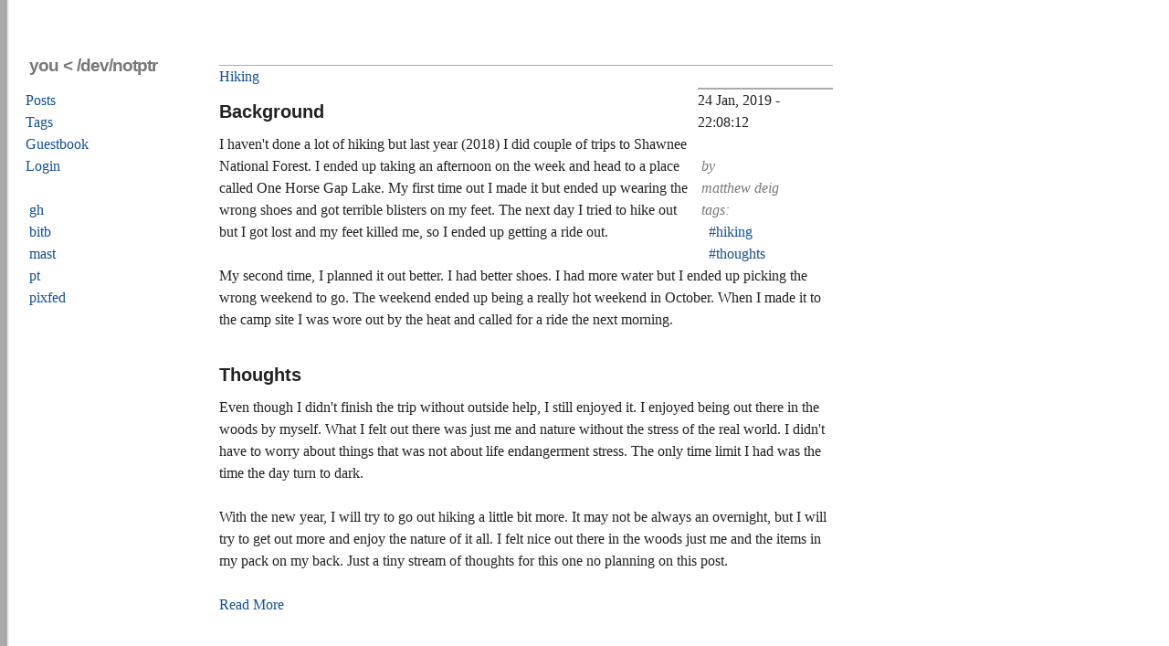

--- FILE ---
content_type: text/html; charset=utf-8
request_url: https://matrix.underhalls.net/tags/hiking
body_size: 6416
content:
<!doctype html>
<html class="no-js" lang="en-US">
    <head>
        <meta charset="utf-8">
        <meta http-equiv="x-ua-compatible" content="ie=edge">
        <title>You < /dev/notptr</title>
        <meta name="author" content="Matthew Deig" />
        <meta name="description" content="Personal blog." />
        <meta name="keywords" content="blog, tech, ham radio" />
        <meta name="viewport" content="width=device-width, initial-scale=1">


        <link rel="stylesheet" href="/static/css/layout.css" />

        <link rel="authorization_endpoint" href="https://indieauth.com/auth">

        <!-- Place favicon.ico in the root directory -->

    </head>
    <body>
        <div class="main">
            <header>
                <div id="border"></div>
                <div id="header">
                    <h1>You < /dev/notptr</h1>
                    <ul>
                        <a class="nav-item" href="/post"><div class="nav-item-title">Posts</div></a>
                        <a class="nav-item" href="/tags"><div class="nav-item-title">Tags</div></a>
                        <a class="nav-item" href="/guestbook"><div class="nav-item-title">Guestbook</div></a>
                        
                        <a class="nav-item" href="/login"><div class="nav-item-title">Login</div></a>
                        
                    </ul>

                    <div id="links">
                        <div class="social-links-header">
                            <a href="https://github.com/notptr" target="_blank" rel="me"><div class="social-link">gh</div></a>
                            <a href="https://bitbucket.org/notptr" target="_blank"><div class="social-link">bitb</div></a>
                            <a href="https://mastodon.sdf.org/@notptr" target="_blank" rel="me"><div class="social-link">mast</div></a>
                            <a href="https://toobnix.org/accounts/notptr" target="_blank"><div class="social-link">pt</div></a>
                            <a href="https://pixelfed.sdf.org/notptr" target="_blank" rel="me"><div class="social-link">pixfed</div></a>
                        </div>
                    </div>
                </div>
            </header>
            
    <main id="posts">
        
            <article class="post h-entry">
                <header>
                    <h2 class="title p-name" itemprop="name headline"><a href="/post/2019-01-24_Hiking">Hiking</a></h2>
                    <div class="meta">
                        <h2>
                            <div class="date dt-published">24 Jan, 2019 - 22:08:12</div>
                        </h2>
                        <p>By</p>
                        <p class="p-author h-card">Matthew Deig</p>
                        <div class="tags">
                            <p class="tags"> Tags:
                                
                                    <div class="tag p-category"><a href="/tags/hiking">#hiking</a></div>
                                
                                    <div class="tag p-category"><a href="/tags/thoughts">#thoughts</a></div>
                                
                            </p>
                        </div>
                    </div>
                </header>
                <div class="content text-post e-content" itemprop="articleBody">
                    <h3>Background</h3>
<p>I haven't done a lot of hiking but last year (2018) I did couple of trips to Shawnee
National Forest. I ended up taking an afternoon on the week and head to a place called One
Horse Gap Lake. My first time out I made it but ended up wearing the wrong shoes and got
terrible blisters on my feet. The next day I tried to hike out but I got lost and my feet
killed me, so I ended up getting a ride out.</p>
<p>My second time, I planned it out better. I had better shoes. I had more water but I ended up
picking the wrong weekend to go. The weekend ended up being a really hot weekend in October.
When I made it to the camp site I was wore out by the heat and called for a ride the next
morning.</p>
<h3>Thoughts</h3>
<p>Even though I didn't finish the trip without outside help, I still enjoyed it. I enjoyed
being out there in the woods by myself. What I felt out there was just me and nature without
the stress of the real world. I didn't have to worry about things that was not about life
endangerment stress. The only time limit I had was the time the day turn to dark.</p>
<p>With the new year, I will try to go out hiking a little bit more. It may not be always an
overnight, but I will try to get out more and enjoy the nature of it all. I felt nice out there
in the woods just me and the items in my pack on my back. Just a tiny stream of thoughts for
this one no planning on this post.</p>
                </div>
                <div class="rmore">
                    <a href="/post/2019-01-24_Hiking">Read More</a>
                </div>
            </article>
        
    </main>

            <footer id="footer">
                <div class="social-links-footer">
                      <a href="https://github.com/notptr" target="_blank" rel="me"><div class="social-link">GitHub</div></a>
                      <a href="https://bitbucket.org/notptr" target="_blank"><div class="social-link">Bitbucket</div></a>
                      <a href="https://mastodon.sdf.org/@notptr" target="_blank" rel="me"><div class="social-link">Mastodon</div></a>
                      <a href="https://toobnix.org/accounts/notptr" target="_blank"><div class="social-link">PeerTube</div></a>
                      <a href="https://pixelfed.sdf.org/notptr" target="_blank" rel="me"><div class="social-link">PixelFed</div></a>
                      <a href="/index.xml" title="RSS" rel="alternate" type="application/rss+xml" ><div class="social-link">RSS</div></a>
                </div>
                <p class="h-card vcard">
                    <a style="text-decoration: none" href=http://localhost:1313/ class="p-name u-url url author metatag" rel="me">
                        Matthew Deig
                    </a>
                    <a class="p-nickname u-email email metatag" rel="me" href="mailto:notptr@sdf.org">
                        notptr
                    </a>
                </p>
                <div class="copyright"> Copyright (c) 2020, all rights reserved. </div>
            </footer>
        </div>
    </body>
</html>

--- FILE ---
content_type: text/css
request_url: https://matrix.underhalls.net/static/css/layout.css
body_size: 7455
content:
body,div,h1,h2,h3,h4,h5,h6,p,blockquote,pre,code,dl,dt,dd,ul,ol,li,form,fieldset,legend,input,textarea{margin:0;padding:0;}
html{font-size:100.01%;}
th, td {
    padding: 20px;
}
thead, tfooter {
    background: #aaaaaa;
}
tbody tr:nth-child(even) {
    border: 3px solid #aaaaaa;
}
table {
    border-collapse: collapse;
    border-spacing: 0;
    table-layout: fixed;
    border: 3px solid #aaaaaa;
    width: 100%
}
fieldset,img{border:0;}
caption,cite,code,dfn,th,var{font-style:normal;font-weight:normal;}
h1,h2,h3,h4,h5,h6{font-size:1em;font-weight:normal;}
abbr,acronym{border:0;}

body {background:#ffffff; color:#222222; font:1em/1.5 Georgia, serif;}

h1, h3 {font-family:'Helvetica Neue', Arial, Helvetica, sans-serif;}
pre,code {font-family:'Inconsolata','Monaco','Consolas','DejaVu Sans Mono',monospace;}

a:link, a:visited {color:#145091; text-decoration:none;}
a:hover, a:active {color:#2c3a49;}

#border {background:#aaaaaa; position:fixed; left:0; top:0; bottom:0; width:0.5em;
         border-right:0.125em solid #eeeeee;}

#header {color:#777777; position:absolute; top:3em; left:2em;
         width:11em;}
#header h1 {font-weight:bold; font-size:1.2em; line-height:1.25;
            text-transform:lowercase; margin:0.625em -0.5em 0.75em 0;
            letter-spacing:-1px; word-spacing:1px;}
#header h1 a:link, #header h1 a:visited {color:#222222; display:block;}
#header h1 a:hover, #header h1 a:active {color:#2c3a49;}
#description {font-size:0.8em; line-height:1.875; margin-bottom:1.875em;}
#header form {margin-bottom:1.5em;}
#header form input {width:90%;}
#header ul {margin:0 -0.25em 1.5em;}
#header li {list-style:none; text-transform:lowercase;}
#header li a {background:#ffffff; display:block; padding:0 0.25em;
              text-decoration:none;}
#header li a:hover {background:#eeeeee;}

#links p {text-transform:lowercase; margin:0;}
#links ul {margin:0 0 1.5em 1.25em;}
#links ul li {text-transform:none; font-size:0.8em; line-height:1.875;}
#links abbr {font-size:1em;}

#posts {margin:0 1.5em 0 15em; padding:4.5em 0 1.5em;}
#posts .post {list-style:none; margin:-1px 0 0; padding-bottom:2.875em; max-width:42em;
              clear:both; border-top:1px solid #aaaaaa;}
#posts .content {color:#222222; padding-top:0.125em;}

#footer {margin:0 1.5em 0 15em; max-width:42em; padding-top:1.5em;
         border-top:1px solid #aaaaaa;}
#pagination div {font-size:1.25em; min-width:10em; line-height:1.2; margin:0 0 2.4em;
                 white-space:nowrap;max-width:42em;}
#pagination div.back {display:inline; text-align:right; float:right; margin-left:1.5em;}
#pagination div.forward {display:inline; float:left; margin-right:1.5em;}
#pagination p {font-size:1.25em; min-width:10em; line-height:1.2; margin:0 0 2.4em;
               white-space:nowrap;}
#pagination p.back {display:inline; text-align:right; float:right; margin-left:1.5em;}
#pagination p.forward {display:inline; float:left; margin-right:1.5em;}
#pagination a {font-style:italic;}
#pagination .page {text-align:center; font:0.8em/1.875 Palatino, 'Palatino Linotype', serif;
                   margin-bottom:1.875em; text-transform:uppercase;}
.avatars {clear:both; color:#777777;}
.avatars span {float:left; display:inline; width:108px; line-height:36px;}
.avatars a {float:left; display:inline; padding:0 6px 6px 0;}
.avatars img {vertical-align:middle;}
#colophon {clear:both; color:#777777; margin:0; padding:1.5em 0;}
#footer a:hover, #footer a:active {text-decoration:underline;}

p {margin-bottom:1.5em;}
form .submit {height:0; overflow:hidden; display:block;}

.meta {float:right; clear:right; width:9.25em;}
.meta h2 {margin-bottom:1.5em; border-top:0.125em solid #aaaaaa;}
.meta h2 a {text-decoration:none; display:block; padding:0 0.25em;}
.meta h2 a:hover {background:#eeeeee;}
.meta p {color:#777777; font-style:italic; margin:0 0 0 1em;
         text-indent:-0.75em; text-transform:lowercase;}
p.meta {color:#777777; font-style:italic; margin:0;
        width:8.25em; text-indent:-0.75em; text-transform:lowercase;}
.meta a {font-style:normal; white-space:nowrap;}
.meta .comments_link {color:#777777; margin:0;
                      width:8.25em; text-indent:-0.75em; text-transform:lowercase;}
.meta .notecount, .meta .plays {font-weight:bold; font-style:normal;}
.reblog a, .tags a {display:block; margin-left:0.75em;}

h3, .content h2, .content h1 {font-size:1.25em; line-height:1.2; padding:0.6em 0; font-weight:bold;}

.content a {border-bottom:1px solid #aaaaaa;}
.content a:hover {border-bottom-width:2px;}
.content .photo a {border:none !important;}
.content ul, .content ol {margin:1.5em;}
.content ul li {list-style:square;}

blockquote {margin:0 1.5em 1.5em; font-style:italic;}
blockquote i, blockquote em, blockquote [lang="ja"] {font-style:normal;}
pre, code {font-size:1em; line-height:1.5;}
pre {background:#eeeeee; margin:0 -0.75em 1.5em; padding:0.75em;
     overflow-x:auto;}
pre code {display:block;}
pre i, code i {font-style:normal; color:#777777;}

ins {text-decoration:none; font-style:italic;}
blockquote ins, em ins, ins em {font-style:normal;}

abbr, acronym, .caps {font-size:0.9em; letter-spacing:0.1em; word-spacing:0.1em;}
abbr, acronym {font-variant:small-caps;}
.caps {text-transform:uppercase;}

.clear {clear:both; visibility:hidden; height:0; overflow:hidden;}

.text, .caption {margin-bottom:1.5em;}
.post img, .post object, .post embed {max-width:100%;}

.link-post h3 {padding:0.6em 0; margin-bottom:1.2em;}

.photo-post .photo, .video-post .video {margin-bottom:1.5em;}

.quote-post .quote {font-family:Palatino, 'Palatino Linotype', serif;}
.quote-post .source, .cite
  {float:right; margin:0 3em 1.5em 4.5em; text-indent:-1.5em;}
.quote-post .source a:first-child, .cite
  {font-variant:small-caps; letter-spacing:0.1em;}
.short-quote .quote, .medium-quote .quote
  {font-size:1.2em; line-height:1.25; margin:1.25em;}
.long-quote .quote {margin:1.5em;}

.audio-post .audio {height:2.25em; padding-top:2.25em;}
.audio-post .audio_player {width:207px; margin:-13px auto 0;}

.chat-post ol {list-style:none; margin:1.5em 0;}
.chat-post li {margin-left:1.5em; text-indent:-1.5em;}
.chat-post .label {font-weight:bold; padding-right:0.125em;}
.chat-post .speaker {font-style:italic;}
.chat-post .speaker2 .label, .chat-post .speaker4 .label,
  .chat-post .speaker6 .label, .chat-post .speaker8 .label
    {color:#777777;}
.chat-post .speaker3 .label, .chat-post .speaker4 .label,
  .chat-post .speaker7 .label, .chat-post .speaker8 .label
    {font-variant:small-caps; letter-spacing:0.1em;}
.chat-post .speaker5 .label, .chat-post .speaker6 .label,
  .chat-post .speaker7 .label, .chat-post .speaker8 .label
    {font-family:'Helvetica Neue', Arial, Helvetica, sans-serif;}

#disqus_thread {clear:both; margin: 3em 0 1.5em; padding-top: 25px; border-top:1px solid #eeeeee;}

.postnotes {clear:both; margin:3em 0 1.5em; border-top:1px solid #eeeeee;}
.notes {color:#eeeeee; padding-top:1.5em; margin-top:-1px;}
.notes .action {color:#777777;}
.notes a {display:none;}
.notes .action a, .notes blockquote a {display:inline; text-indent:0; margin:0; padding:0;}
.notes a:link, .notes a:visited {color:#222222;}
.notes li {margin-bottom:1.5em;}
.notes .avatar, .notes .clear {display:none;}
.notes blockquote {line-height:1.875; font-size:0.8em; margin:0 0 0 1.875em;}
.notes blockquote a {border-width:0 !important;}

.day .month {font-variant:small-caps;}


.content.text-post img {max-width:100%;}
